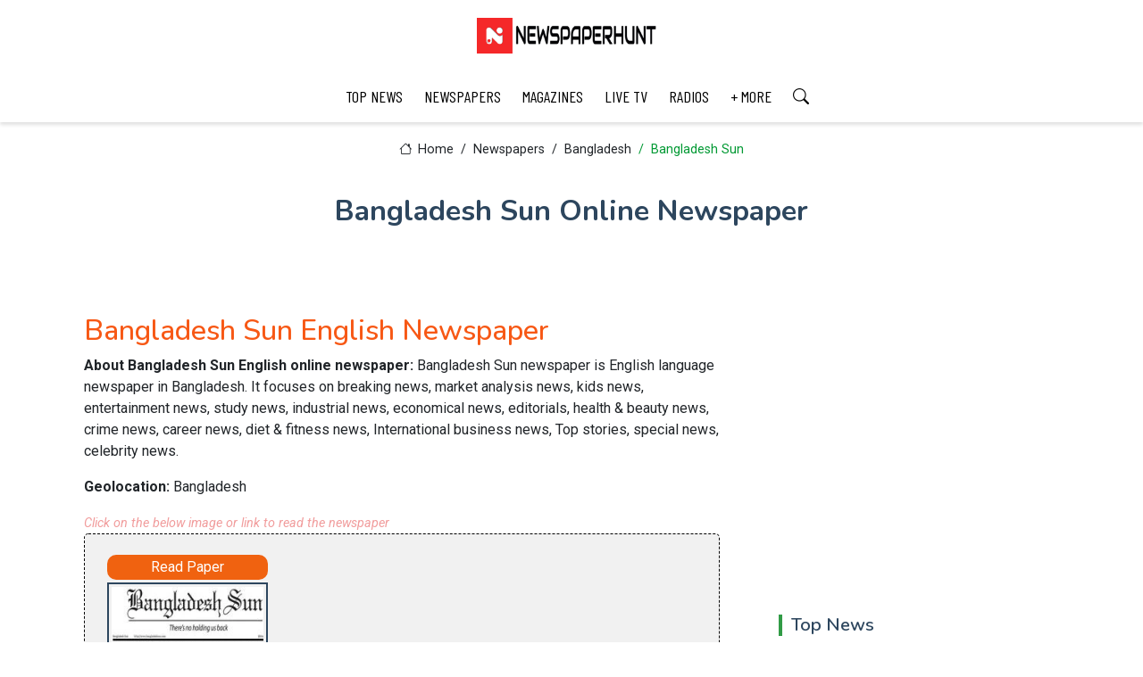

--- FILE ---
content_type: text/html; charset=UTF-8
request_url: https://newspaperhunt.com/papers/bangladesh/bangladesh-sun.php
body_size: 8171
content:

<!DOCTYPE html>
<html lang="en">

  <head>

    <meta charset="UTF-8">
    <meta name="viewport" content="width=device-width, initial-scale=1">

    <title>Bangladesh Sun online newspaper in English</title>
 
    <meta name="description" content="Read Today's Bangladesh Sun English newspaper in Bangladesh. This online Bangladesh Sun newspaper displays updated news daily ">
    <meta name="keywords" content="Bangladesh Sun online newspaper, Bangladesh Sun today newspaper, Bangladesh Sun e paper online, Today Bangladesh Sun newspaper, Bangladesh Sun paper online, Bangladesh Sun epaper online, Bangladesh Sun news, Bangladesh Sun  newspaper yesterday, Bangladesh Sun newspaper free download, free download Bangladesh Sun paper">
    <meta name="robots" content="max-image-preview:large">

    <link rel="canonical" href="https://newspaperhunt.com/papers/bangladesh/bangladesh-sun.php">

    <!-- Open Graph (OG) Meta Tags for Social Media -->
    <meta property="og:title" content="Bangladesh Sun online newspaper | Newspaperhunt" />
    <meta property="og:description" content="Read Today's Bangladesh Sun English newspaper in Bangladesh. This online Bangladesh Sun newspaper displays updated news daily  | Newspaperhunt" />    
    <meta property="og:image" content="https://newspaperhunt.com/news/bangladesh/images/bangladesh-sun.jpg" />    
    <meta property="og:image:type" content="image/jpg" />
    <meta property="og:image:alt" content="Bangladesh Sun epaper" />
    <meta property="og:image:width" content="200" />
    <meta property="og:image:height" content="300" />
    <meta property="og:url" content="https://newspaperhunt.com/papers/bangladesh/bangladesh-sun.php" />
    <meta property="og:locale" content="en_US" />
    <meta property="og:type" content="newspapers" />
    <meta property="og:site_name" content="Newspaperhunt" />

    <!-- Twitter Meta Tags -->
    <meta name="twitter:card" content="summary_large_image" />
    <meta name="twitter:title" content="Bangladesh Sun online newspaper | Newspaperhunt" />
    <meta name="twitter:description" content="Read Today's Bangladesh Sun English newspaper in Bangladesh. This online Bangladesh Sun newspaper displays updated news daily  | Newspaperhunt" />
    <meta name="twitter:image" content="https://newspaperhunt.com/news/bangladesh/images/bangladesh-sun.jpg" />
    <meta name="twitter:image:alt" content="Bangladesh Sun top news" />
    <meta name="twitter:site" content="@Newspaperhunt" />
    <meta name="author" content="newspaperhunt" />

    <!-- Structured Data (JSON-LD for SEO) -->
    <script type="application/ld+json">
    {
      "@context": "https://schema.org",
      "@type": "Article",
      "headline": "Bangladesh Sun online newspaper | Newspaperhunt",
      "author": {
        "@type": "Organization",
        "name": "Newspaperhunt",
        "url": "https://newspaperhunt.com"
      },
      "datePublished": "2026-01-27T00:00:00+05:30",
      "url": "https://newspaperhunt.com/",
      "image": "https://newspaperhunt.com/news/bangladesh/images/bangladesh-sun.jpg",
      "publisher": {
        "@type": "Organization",
        "name": "Newspaperhunt",
        "logo": {
          "@type": "ImageObject",
          "url": "https://newspaperhunt.com/assets/img/logo.webp"
        }
      },
      "mainEntityOfPage": {
        "@type": "WebPage",
        "@id": "https://newspaperhunt.com/"
      }
    }
    </script>

      <!-- Favicons -->
  <link href="https://newspaperhunt.com/assets/img/favicon.ico" rel="icon" type="image/x-icon" />
  <link href="https://newspaperhunt.com/assets/img/apple-touch-icon.png" rel="apple-touch-icon">

  <!-- Fonts -->
  <link href="https://fonts.googleapis.com" rel="preconnect">
  <link href="https://fonts.gstatic.com" rel="preconnect" crossorigin>
  <link href="https://fonts.googleapis.com/css2?family=Roboto:ital,wght@0,100;0,300;0,400;0,500;0,700;0,900;1,100;1,300;1,400;1,500;1,700;1,900&family=Poppins:ital,wght@0,100;0,200;0,300;0,400;0,500;0,600;0,700;0,800;0,900;1,100;1,200;1,300;1,400;1,500;1,600;1,700;1,800;1,900&family=Nunito:ital,wght@0,200;0,300;0,400;0,500;0,600;0,700;0,800;0,900;1,200;1,300;1,400;1,500;1,600;1,700;1,800;1,900&display=swap" rel="stylesheet">

  <!-- Font awesome Icons -->
  <link rel="stylesheet" href="https://cdnjs.cloudflare.com/ajax/libs/font-awesome/4.7.0/css/font-awesome.min.css">

  <!-- Caurosel styles -->
  <link rel='stylesheet' href='https://cdnjs.cloudflare.com/ajax/libs/owl-carousel/1.3.3/owl.carousel.min.css'>

  <!-- Vendor CSS Files -->
  <link href="https://newspaperhunt.com/assets/vendor/bootstrap/css/bootstrap.min.css" rel="stylesheet">
  <link href="https://newspaperhunt.com/assets/vendor/bootstrap-icons/bootstrap-icons.css" rel="stylesheet">

  <!-- Main CSS File -->
  <link href="https://newspaperhunt.com/assets/css/main.css?870166144" rel="stylesheet">


  <!-- Google Analytics -->
  <script async src="https://www.googletagmanager.com/gtag/js?id=G-LKFZZEBTYB"></script>
  <script>
    window.dataLayer = window.dataLayer || [];
    function gtag(){dataLayer.push(arguments);}
    gtag('js', new Date());

    gtag('config', 'G-LKFZZEBTYB');
  </script>
  <!-- End Google Analytics -->






 


  </head>

  <body>
    
    <header id="header" class="header position-relative">  
      <div class="container-fluid container-xl position-relative">
  <div class="top-row d-flex align-items-center justify-content-center">
    <a href="https://newspaperhunt.com" class="logo d-flex align-items-end">      
      <img src="https://newspaperhunt.com/assets/img/logo.webp" alt="newspaperhunt">          
    </a>
  </div>
</div>

<div class="nav-wrap">
  <div class="container d-flex justify-content-center position-relative">
    <nav id="navmenu" class="navmenu">
      <ul>
        <li><a href="https://newspaperhunt.com/stories/">TOP NEWS</a></li>                    
        <li><a href="https://newspaperhunt.com/papers/">NEWSPAPERS</a></li>
        <li><a href="https://newspaperhunt.com/magazines/">MAGAZINES</a></li>
        <li><a href="https://newspaperhunt.com/live-tvs/">LIVE TV</a></li>
        <li><a href="https://newspaperhunt.com/radios/">RADIOS</a></li>
        <li><a href="https://newspaperhunt.com/stories/categories">+ MORE</a></li>
        <li><a href="https://newspaperhunt.com/search.php"><i class="bi bi-search"></i></a></li>
      </ul>
      <i class="mobile-nav-toggle d-xl-none fa fa-bars"></i>
    </nav>
  </div>  
</div>    </header>

    <!-- Breadcrumbs -->
    <div class="page-title">
      <div class="breadcrumbs">
        <nav aria-label="breadcrumb">
          <ol class="breadcrumb">
            <li class="breadcrumb-item"><a href="https://newspaperhunt.com/"><i class="bi bi-house"></i> Home</a></li>            
            <li class="breadcrumb-item"><a href="https://newspaperhunt.com/papers/">Newspapers</a></li>
            <li class="breadcrumb-item"><a href="https://newspaperhunt.com/papers/lists/c-list/bangladesh-list.php">Bangladesh</a></li>
            <li class="breadcrumb-item active">Bangladesh Sun</li>
          </ol>
        </nav>
      </div>
      <h1>Bangladesh Sun Online Newspaper</h1>            
    </div>


    <div class="container">
      <div class="row">

        <div class="col-lg-8">

          <!-- Story Section -->
          <section id="story-details" class="story-details section">
            <div class="container">

              <article class='article'>

                <h2 class='title'>Bangladesh Sun English Newspaper</h2>

                <div class='content'>
                  <p><strong>About Bangladesh Sun English online newspaper: </strong> Bangladesh Sun newspaper is English language newspaper in Bangladesh. It focuses on breaking news, market analysis news, kids news, entertainment news, study news, industrial news, economical news, editorials, health & beauty news, crime news, career news, diet & fitness news, International business news, Top stories, special news, celebrity news.</p> 
                  <p><strong>Geolocation: </strong>Bangladesh</p>
                </div>
 
                <em>Click on the below image or link to read the newspaper</em>
 
                <div class="infoWrapper">
               
                  <div class="left">                 
                    <a class="eBttn" target="_blank" href="https://www.bangladeshsun.com/" rel="nofollow">Read Paper</a>                 
                    <a href="https://www.bangladeshsun.com/" target="_blank" rel="nofollow"><img src="https://newspaperhunt.com/news/bangladesh/images/bangladesh-sun.jpg" alt="Bangladesh Sun news live" title="Bangladesh Sun live news" /></a>
                    <a class="eBttn" target="_blank" href="https://www.bangladeshsun.com/" rel="nofollow">Read Paper</a>                 
                  </div>

                 <div class="right">                 
                  <script async src="https://pagead2.googlesyndication.com/pagead/js/adsbygoogle.js?client=ca-pub-8398980191088371"
     crossorigin="anonymous"></script>
<!-- ad_336x280 -->
<ins class="adsbygoogle"
     style="display:inline-block;width:336px;height:280px"
     data-ad-client="ca-pub-8398980191088371"
     data-ad-slot="1986018842"></ins>
<script>
     (adsbygoogle = window.adsbygoogle || []).push({});
</script>                 </div>

                </div> <!-- infoWrapper end -->

 
                <div class="infoTbl">
                  <table>   
                   <tr><td class="Des">NAME</td> 
                   <td>Bangladesh Sun</td></tr>
                   
                   <tr><td class="Des">COUNTRY</td> 
                   <td>Bangladesh</td></tr>
                   
                   <tr><td class="Des">LANGUAGE(S)</td> 
                   <td>English</td></tr>
                   
                   <tr><td class="Des">E-PAPER</td> 
                   <td><a href="https://www.bangladeshsun.com/" target="_blank" title="Download Bangladesh Sun news paper" rel="nofollow">Click to Read</a></td></tr>
                   
                   <tr><td class="Des">REGISTRATION</td>
                   <td>Free</td></tr>   
                  </table>                 
                </div>
               
                
                
              </article>

              <div class="meta-bottom">
                <em># Tags</em>
                <div class="listTags">
                  <h3>Bangladesh Sun epaper</h3>
                  <h4>Download Bangladesh Sun paper</h4>
                  <h5>Download Bangladesh Sun epaper online</h5>
                  <h6>How to download Bangladesh Sun newspaper</h6>
                </div>  
              </div>              

            </div>
           </section>

        </div>


        <div class="col-lg-4 sidebar">

          <div class="widgets-container">

            <!-- Ad Widget -->
            <div class="widget-item-adv">              

              <script async src="https://pagead2.googlesyndication.com/pagead/js/adsbygoogle.js?client=ca-pub-8398980191088371"
     crossorigin="anonymous"></script>
<!-- ad_336x280 -->
<ins class="adsbygoogle"
     style="display:inline-block;width:336px;height:280px"
     data-ad-client="ca-pub-8398980191088371"
     data-ad-slot="1986018842"></ins>
<script>
     (adsbygoogle = window.adsbygoogle || []).push({});
</script>                  

            </div><!--/Ad Widget -->


            <!-- Related Posts Widget -->
            <div class="recent-posts-widget widget-item">

              <h3 class="widget-title">Top News</h3>

    
                <div class='post-item'>
                  <img src='https://th-i.thgim.com/public/incoming/92qyeh/article70554256.ece/alternates/LANDSCAPE_1200/APTOPIX_Trump_94701.jpg' alt='Trump Says He Cares for Americans, Blames Democrats for Violence' class='flex-shrink-0'>
                  <div>
                    <h4><a href='https://newspaperhunt.com/stories/p/4064/trump-says-he-cares-for-americans-blames-democrats-for-violence'>Trump Says He Cares for Americans, Blames Democrats for Violence</a></h4>
                    <time datetime='2026-01-27'>27 Jan 2026</time>
                  </div>
                </div>
        
                <div class='post-item'>
                  <img src='https://akm-img-a-in.tosshub.com/indiatoday/images/story/202601/zhang-youxia--vice-chairman-of-the-cpc-central-military-commission--attends-a-meeting-with-white-hou-265754278-16x9_0.jpg?VersionId=hh3Sil0HZpvFLSTbyVs66SlAOtYYjQVS' alt='China Probes Senior General Zhang Youxia Over Nuclear Secrets Leak' class='flex-shrink-0'>
                  <div>
                    <h4><a href='https://newspaperhunt.com/stories/p/4063/china-probes-senior-general-zhang-youxia-over-nuclear-secrets-leak'>China Probes Senior General Zhang Youxia Over Nuclear Secrets Leak</a></h4>
                    <time datetime='2026-01-27'>27 Jan 2026</time>
                  </div>
                </div>
        
                <div class='post-item'>
                  <img src='https://static.toiimg.com/thumb/msid-127552132,width-1280,height-720,imgsize-927542,resizemode-6,overlay-toi_sw,pt-32,y_pad-600/photo.jpg' alt='Kristi Noem Criticised After Minnesota Nurse Death, Trump Keeps Distance' class='flex-shrink-0'>
                  <div>
                    <h4><a href='https://newspaperhunt.com/stories/p/4062/kristi-noem-criticised-after-minnesota-nurse-death-trump-keeps-distance'>Kristi Noem Criticised After Minnesota Nurse Death, Trump Keeps Distance</a></h4>
                    <time datetime='2026-01-27'>27 Jan 2026</time>
                  </div>
                </div>
        
                <div class='post-item'>
                  <img src='https://th-i.thgim.com/public/incoming/fh7flt/article70553363.ece/alternates/LANDSCAPE_1200/2026-01-26T135805Z_2118713666_RC2M16AQURZG_RTRMADP_3_ISRAEL-PALESTINIANS-GAZA-HOSTAGES.JPG' alt='Israel Confirms Identity of Final Hostage Held in Gaza' class='flex-shrink-0'>
                  <div>
                    <h4><a href='https://newspaperhunt.com/stories/p/4061/israel-confirms-identity-of-final-hostage-held-in-gaza'>Israel Confirms Identity of Final Hostage Held in Gaza</a></h4>
                    <time datetime='2026-01-27'>27 Jan 2026</time>
                  </div>
                </div>
        
                <div class='post-item'>
                  <img src='https://www.hindustantimes.com/ht-img/img/2026/01/26/550x309/ge38ad5dfbd5c6bd44b6e2d3fa78ceb91b68a60ce30598e46e_1769444128298_1769444128412.jpg' alt='Private Jet Crash in Maine Claims Seven Lives, Investigation Underway' class='flex-shrink-0'>
                  <div>
                    <h4><a href='https://newspaperhunt.com/stories/p/4060/private-jet-crash-in-maine-claims-seven-lives-investigation-underway'>Private Jet Crash in Maine Claims Seven Lives, Investigation Underway</a></h4>
                    <time datetime='2026-01-27'>27 Jan 2026</time>
                  </div>
                </div>
                         

            </div><!--/Related Posts Widget -->

            <!-- Ad Widget -->
            <div class="widget-item-adv">       

              <script async src="https://pagead2.googlesyndication.com/pagead/js/adsbygoogle.js?client=ca-pub-8398980191088371"
     crossorigin="anonymous"></script>
<!-- ad_300x600 -->
<ins class="adsbygoogle"
    style="display:inline-block;width:300px;height:600px"
    data-ad-client="ca-pub-8398980191088371"
    data-ad-slot="7508193247"></ins>
<script>
    (adsbygoogle = window.adsbygoogle || []).push({});
</script> 
                   

            </div><!--/Ad Widget -->

          </div>

        </div>

      </div>
    </div>

<!-- Carousel section -->
<section id="carousel-news" class="carousel-news section">

  <div class="container">
    <h4>Trending Stories</h4>
    <div class="row">
      <div class="col-md-12">
        <div id="news-slider" class="owl-carousel">


    

                <div class='post-slide'>
                  <div class='post-img'>
                    <a href='https://newspaperhunt.com/stories/p/4074/nokia-g42-pro-5g-2026-affordable-fast-durable-smartphone'>
                      <img src='https://mycampusstore.in/wp-content/uploads/2026/01/Untitled-design-2026-01-26T165920.132.jpg' alt='Nokia G42 Pro 5G 2026: Affordable, Fast, Durable Smartphone'>            
                    </a>
                  </div>
                  <div class='post-content'>
                    <h3 class='post-title'>
                      <a href='https://newspaperhunt.com/stories/p/4074/nokia-g42-pro-5g-2026-affordable-fast-durable-smartphone'>Nokia G42 Pro 5G 2026: Affordable, Fast, Durable Smartphone</a>
                    </h3>
                    <p class='post-description'>The Nokia G42 Pro 5G 2026 is a budget-friendly smartphone that combines sleek design, reliable performance, and next-generation connectivity. Powered ......</p>
                    <span class='post-date'><i class='fa fa-calendar'></i>27 Jan 2026</span>
                    <a href='https://newspaperhunt.com/stories/p/4074/nokia-g42-pro-5g-2026-affordable-fast-durable-smartphone' class='read-more'>Read more</a>
                  </div>
                </div>
        

                <div class='post-slide'>
                  <div class='post-img'>
                    <a href='https://newspaperhunt.com/stories/p/4073/rgb-tvs-struggle-oled-fans-finally-have-a-winning-advantage'>
                      <img src='https://cdn.mos.cms.futurecdn.net/mvqHdqz8dtcCGjFMttKxcW-2000-80.jpg' alt='RGB TVs Struggle, OLED Fans Finally Have a Winning Advantage'>            
                    </a>
                  </div>
                  <div class='post-content'>
                    <h3 class='post-title'>
                      <a href='https://newspaperhunt.com/stories/p/4073/rgb-tvs-struggle-oled-fans-finally-have-a-winning-advantage'>RGB TVs Struggle, OLED Fans Finally Have a Winning Advantage</a>
                    </h3>
                    <p class='post-description'>The rise of RGB TVs, once seen as a strong competitor to OLED technology, is now highlighting OLED’s advantages. Unlike OLEDs, which offer superior co......</p>
                    <span class='post-date'><i class='fa fa-calendar'></i>27 Jan 2026</span>
                    <a href='https://newspaperhunt.com/stories/p/4073/rgb-tvs-struggle-oled-fans-finally-have-a-winning-advantage' class='read-more'>Read more</a>
                  </div>
                </div>
        

                <div class='post-slide'>
                  <div class='post-img'>
                    <a href='https://newspaperhunt.com/stories/p/4072/gold-surpasses-5000-silver-reaches-record-high-in-2026'>
                      <img src='https://cdn.zeebiz.com/sites/default/files/2026/01/26/[base64]' alt='Gold Surpasses ₹5,000; Silver Reaches Record High in 2026'>            
                    </a>
                  </div>
                  <div class='post-content'>
                    <h3 class='post-title'>
                      <a href='https://newspaperhunt.com/stories/p/4072/gold-surpasses-5000-silver-reaches-record-high-in-2026'>Gold Surpasses ₹5,000; Silver Reaches Record High in 2026</a>
                    </h3>
                    <p class='post-description'>Gold prices have crossed the ₹5,000 mark per 10 grams, while silver has surged to an all-time high, reflecting strong demand and market optimism for 2......</p>
                    <span class='post-date'><i class='fa fa-calendar'></i>27 Jan 2026</span>
                    <a href='https://newspaperhunt.com/stories/p/4072/gold-surpasses-5000-silver-reaches-record-high-in-2026' class='read-more'>Read more</a>
                  </div>
                </div>
        

                <div class='post-slide'>
                  <div class='post-img'>
                    <a href='https://newspaperhunt.com/stories/p/4071/tech-giants-poach-each-others-engineers-says-yann-lecun'>
                      <img src='https://static.toiimg.com/thumb/msid-127479224,width-1280,height-720,imgsize-799269,resizemode-6,overlay-toi_sw,pt-32,y_pad-600/photo.jpg' alt='Tech Giants Poach Each Other’s Engineers, Says Yann LeCun'>            
                    </a>
                  </div>
                  <div class='post-content'>
                    <h3 class='post-title'>
                      <a href='https://newspaperhunt.com/stories/p/4071/tech-giants-poach-each-others-engineers-says-yann-lecun'>Tech Giants Poach Each Other’s Engineers, Says Yann LeCun</a>
                    </h3>
                    <p class='post-description'>Yann LeCun, Meta’s renowned former AI chief, has criticized major tech companies, including Google, Microsoft, Meta, and OpenAI, for aggressively hiri......</p>
                    <span class='post-date'><i class='fa fa-calendar'></i>27 Jan 2026</span>
                    <a href='https://newspaperhunt.com/stories/p/4071/tech-giants-poach-each-others-engineers-says-yann-lecun' class='read-more'>Read more</a>
                  </div>
                </div>
        

                <div class='post-slide'>
                  <div class='post-img'>
                    <a href='https://newspaperhunt.com/stories/p/4070/asian-markets-fall-as-yen-strength-tariff-concerns-weigh'>
                      <img src='https://static.toiimg.com/thumb/msid-127535957,width-1280,height-720,imgsize-815261,resizemode-6,overlay-toi_sw,pt-32,y_pad-600/photo.jpg' alt='Asian Markets Fall as Yen Strength, Tariff Concerns Weigh'>            
                    </a>
                  </div>
                  <div class='post-content'>
                    <h3 class='post-title'>
                      <a href='https://newspaperhunt.com/stories/p/4070/asian-markets-fall-as-yen-strength-tariff-concerns-weigh'>Asian Markets Fall as Yen Strength, Tariff Concerns Weigh</a>
                    </h3>
                    <p class='post-description'>Asian stock markets declined on Monday, reflecting investor caution over a stronger Japanese yen and ongoing tariff concerns. Japan’s equities were no......</p>
                    <span class='post-date'><i class='fa fa-calendar'></i>27 Jan 2026</span>
                    <a href='https://newspaperhunt.com/stories/p/4070/asian-markets-fall-as-yen-strength-tariff-concerns-weigh' class='read-more'>Read more</a>
                  </div>
                </div>
        

                <div class='post-slide'>
                  <div class='post-img'>
                    <a href='https://newspaperhunt.com/stories/p/4069/top-stocks-to-watch-this-week-january-27february-1'>
                      <img src='https://static.toiimg.com/thumb/msid-127540005,width-1280,height-720,imgsize-90922,resizemode-6,overlay-toi_sw,pt-32,y_pad-600/photo.jpg' alt='Top Stocks to Watch This Week: January 27–February 1'>            
                    </a>
                  </div>
                  <div class='post-content'>
                    <h3 class='post-title'>
                      <a href='https://newspaperhunt.com/stories/p/4069/top-stocks-to-watch-this-week-january-27february-1'>Top Stocks to Watch This Week: January 27–February 1</a>
                    </h3>
                    <p class='post-description'>Investors looking for opportunities in the Indian stock market this week can focus on several recommended stocks. Market analysts have identified comp......</p>
                    <span class='post-date'><i class='fa fa-calendar'></i>27 Jan 2026</span>
                    <a href='https://newspaperhunt.com/stories/p/4069/top-stocks-to-watch-this-week-january-27february-1' class='read-more'>Read more</a>
                  </div>
                </div>
                 
          
          
        </div>
      </div>
    </div>
  </div>
</section>

  <footer id="footer" class="footer">

  <div class="container footer-top">
    <div class="row gy-4">

      <div class="col-lg-3 col-md-4 footer-links">
        <h4>Services</h4>
        <ul>
          <li><a href="https://newspaperhunt.com/">Stories</a></li>
          <li><a href="https://newspaperhunt.com/papers/">Newspapers</a></li>
          <li><a href="https://newspaperhunt.com/magazines/">Magazines</a></li>
          <li><a href="https://newspaperhunt.com/live-tvs/">Live TVs</a></li>
          <li><a href="https://newspaperhunt.com/radios/">Radios</a></li>          
        </ul>
      </div>

      <div class="col-lg-3 col-md-4 footer-links">
        <h4>Know Us</h4>
        <ul>
          <li><a href="https://newspaperhunt.com/about.php">About</a></li>          
          <li><a href="https://newspaperhunt.com/disclaimer.php">Disclaimer</a></li>
          <li><a href="https://newspaperhunt.com/privacy-policy.php">Privacy policy</a></li>          
          <li><a href="https://newspaperhunt.com/contact.php">Contact</a></li>
          <li><a href="https://newspaperhunt.com/add_publication.php">+ Add Publication</a></li>
        </ul>
      </div>

      <div class="col-lg-3 col-md-4 footer-links">
        <h4>Copyright</h4>
        <p>Copyright © 2013 - 2025 <strong>newspaperhunt.com</strong>. <span>All Rights Reserved</span></p>         
        <p>Please Note: All Publication Titles and Logos used in this website are registered trademarks of their respective owners.</p>
      </div>

      <div class="col-lg-3 col-md-4 footer-links">
        <h4>Follow Us</h4>
        <div class="social-links d-flex">
          <a target="_blank" href="https://x.com/NewspaperHunt"><i class="bi bi-twitter-x"></i></a>
          <a target="_blank" href="https://www.facebook.com/newspaper.hunt"><i class="bi bi-facebook"></i></a>          
          <a target="_blank" href="https://www.linkedin.com/pub/newspaper-hunt/93/49a/a86"><i class="bi bi-linkedin"></i></a>
          <a target="_blank" href="http://www.reddit.com/user/Newspaper-hunt/"><i class="bi bi-reddit"></i></a>
          <a target="_blank" href="http://in.pinterest.com/newspaperhunt/"><i class="bi bi-pinterest"></i></a>
          <a target="_blank" href="https://newspaperhunt.wordpress.com/"><i class="bi bi-wordpress"></i></a>
          <!--
          <a target="_blank" href=""><i class="bi bi-whatsapp"></i></a>  
          <a target="_blank" href=""><i class="bi bi-instagram"></i></a> 
          -->        
        </div>
      </div>

    </div>
  </div>

</footer>
  <!-- Scroll Top -->
  <a href="#" id="scroll-top" class="scroll-top d-flex align-items-center justify-content-center"><i class="fa fa-arrow-up"></i></a>

  <!-- Preloader -->
  <div id="preloader"></div>

  <!-- JS Files -->
  <script src="https://newspaperhunt.com/assets/js/main.js"></script>
  <script src="https://newspaperhunt.com/assets/vendor/bootstrap/js/bootstrap.bundle.min.js"></script>
  <script src='https://code.jquery.com/jquery-1.12.0.min.js'></script>
  <script src='https://cdnjs.cloudflare.com/ajax/libs/owl-carousel/1.3.3/owl.carousel.min.js'></script>
  
  <script type="text/javascript">

    $(document).ready(function () {
      $("#news-slider").owlCarousel({
        items: 3,
        itemsDesktop: [1199, 3],
        itemsDesktopSmall: [980, 2],
        itemsMobile: [600, 1],
        navigation: true,
        navigationText: ["", ""],
        pagination: true,
        autoPlay: true });

    });

  </script>

</body>

</html>


















 
 
 
 
 
 
 
   










 
 
 


 

--- FILE ---
content_type: text/html; charset=utf-8
request_url: https://www.google.com/recaptcha/api2/aframe
body_size: 267
content:
<!DOCTYPE HTML><html><head><meta http-equiv="content-type" content="text/html; charset=UTF-8"></head><body><script nonce="4BovEXhfs2WC8dBmIxHSNA">/** Anti-fraud and anti-abuse applications only. See google.com/recaptcha */ try{var clients={'sodar':'https://pagead2.googlesyndication.com/pagead/sodar?'};window.addEventListener("message",function(a){try{if(a.source===window.parent){var b=JSON.parse(a.data);var c=clients[b['id']];if(c){var d=document.createElement('img');d.src=c+b['params']+'&rc='+(localStorage.getItem("rc::a")?sessionStorage.getItem("rc::b"):"");window.document.body.appendChild(d);sessionStorage.setItem("rc::e",parseInt(sessionStorage.getItem("rc::e")||0)+1);localStorage.setItem("rc::h",'1769521132594');}}}catch(b){}});window.parent.postMessage("_grecaptcha_ready", "*");}catch(b){}</script></body></html>